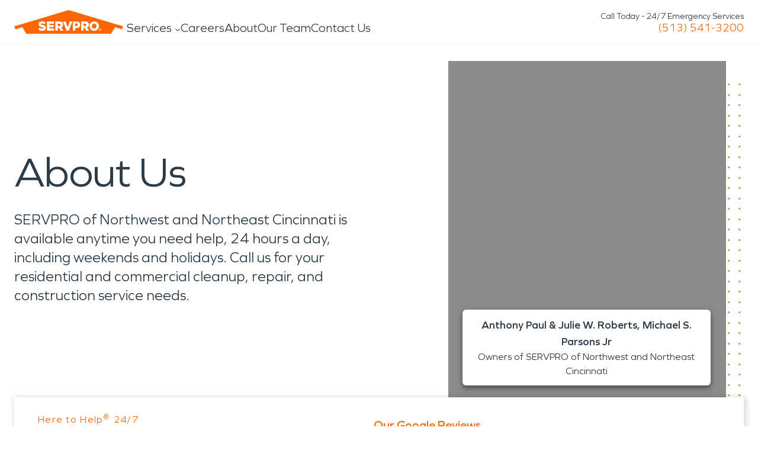

--- FILE ---
content_type: application/javascript; charset=UTF-8
request_url: https://www.servpro.com/0228dbed4503b90242a4b218abdb9d92fe0cd3b5-8682c1a1-23686c4ae117ac121360.js
body_size: 221
content:
"use strict";(self.webpackChunkservpro_gatsby=self.webpackChunkservpro_gatsby||[]).push([[2649],{5223:function(n,i,t){var e=t(17437),a=t(84459),s=t(63180),o=t(92044),r=t(93249),l=t(58597),d=t(87501);const c={faqHeading:(0,e.AH)({marginBottom:"24px",fontSize:"32px",lineHeight:1.25,textAlign:"center",[d.f.mb]:{marginBottom:"16px"}},"","","",""),flexContainer:(0,e.AH)({display:"flex",flexDirection:"row",[d.f.mb]:{display:"block"}},"","","",""),fullWidth:{name:"1d3w5wq",styles:"width:100%"},linkWrapper:(0,e.AH)({display:"flex",marginTop:"48px",[d.f.mb]:{marginTop:"40px"}},"","","","")};i.A=({faqs:n})=>{const{link:i,heading:t,byline:d,questions:p,settings:g}=n,f={heading:t,byline:d,questions:p,settings:g,link:i};return(0,e.Y)(s.A,null,(0,e.Y)("div",{css:[(0,o.A)(),c.flexContainer,"",""]},(0,e.Y)("div",{css:c.fullWidth},(0,e.Y)("h2",{css:c.faqHeading},t&&(0,r.A)(t)),(0,e.Y)(a.A,{columns:1,faqs:f,onMediaContent:!0}),(null==i?void 0:i.href)&&(0,e.Y)("div",{css:c.linkWrapper},(0,e.Y)(l._3,{to:i.href},i.title)))))}},18652:function(n,i,t){t(72038),t(63180)},50078:function(n,i,t){var e=t(17437);const a={anchor:{name:"1cn4pv6",styles:"height:0"}};i.A=n=>{const{anchorId:i}=n;return(0,e.Y)("div",{css:a.anchor,id:i})}},54042:function(n,i,t){var e=t(17437),a=t(84459),s=t(63180),o=t(90681),r=t(58597),l=t(92044),d=t(87501);const c={backgroundLight:{name:"1peqg37",styles:"background-color:transparent"},backgroundDark:(0,e.AH)({backgroundColor:o.T.shadesBlack},"","","",""),buttonWrap:(0,e.AH)({display:"flex",marginTop:"48px",[d.f.mb]:{marginTop:"40px"}},"","","",""),accordionWrap:(0,e.AH)({paddingRight:"64px",paddingLeft:"80px",marginBottom:"8px",[d.f.mb]:{paddingRight:"0",paddingLeft:"0"}},"","","","")};i.A=({settings:n,link:i,headline:t,byline:o,questions:d})=>{const{darkMode:p}=n,g={settings:n,heading:t,byline:o,questions:d};return(0,e.Y)("div",{css:[(0,l.A)(),p?c.backgroundDark:c.backgroundLight,"",""]},(0,e.Y)(s.A,null,(0,e.Y)("div",{css:c.accordionWrap},(0,e.Y)(a.A,{faqs:g,onDark:p}),(null==i?void 0:i.href)&&(0,e.Y)("div",{css:c.buttonWrap},(0,e.Y)(r._3,{to:i.href},i.title)))))}}}]);
//# sourceMappingURL=0228dbed4503b90242a4b218abdb9d92fe0cd3b5-8682c1a1-23686c4ae117ac121360.js.map

--- FILE ---
content_type: application/javascript; charset=UTF-8
request_url: https://www.servpro.com/app-31743c5a-83ab004b230498b1888f.js
body_size: 7312
content:
"use strict";(self.webpackChunkservpro_gatsby=self.webpackChunkservpro_gatsby||[]).push([[6808],{893:function(e,t,n){n.d(t,{JP:function(){return p},FC:function(){return m},bm:function(){return h}});var a=n(96540),o=n(8025),r=n(76354),i=n(33150),l=n(22952),s=n(79597),u=n(69468),c=n(85902),d=n(79540),v=n(17437);var f=({name:e,address:t,addressHidden:n,permalink:a,servicesProvidedReadable:r,wikipediaBasedGeographicAreas:i,averageRating:l,reviewCount:s,mainPhone:u})=>{const{pathname:f}=(0,o.useLocation)();if(!t||n)return null;const p={"@context":"https://schema.org","@type":"HomeAndConstructionBusiness",name:e,image:"https://images.contentstack.io/v3/assets/blt0a0cb058815d4d96/blt9af1c0e2eaba012a/servpro_vehicle.jpeg?width=1200&auto=webp",address:{"@type":"PostalAddress",streetAddress:`${t.address}${t.addressExt?` ${t.addressExt}`:""}`,addressLocality:t.city,addressRegion:t.state,postalCode:t.postalCode},telephone:u,url:`${{}.URL||"https://www.servpro.com"}${a}`,hasOfferCatalog:{"@type":"OfferCatalog",name:"Property damage",itemListElement:[{"@type":"OfferCatalog",name:"Property damage cleanup",itemListElement:r.filter(e=>!!e.serviceLine).map(e=>({"@type":"Offer",itemOffered:{"@type":"Service",name:e.serviceLine}}))}]},makesOffer:{"@type":"Offer",availability:"InStock",itemOffered:{"@type":"Service",serviceType:"24/7 water, fire, smoke, mold, and mildew damage cleanup",areaServed:((null==i?void 0:i.places)||[]).map(({city:e,state:t,latitude:n,longitude:a,wikipediaUrl:o,locationType:r})=>({"@type":"City"===r?"City":"Place",name:`${e}, ${t}`,latitude:n,longitude:a,sameAs:o})),hasOfferCatalog:{"@type":"OfferCatalog",name:"Property damage",itemListElement:[{"@type":"OfferCatalog",name:"Property damage cleanup",itemListElement:r.filter(e=>!!e.serviceLine).map(e=>({"@type":"Offer",itemOffered:{"@type":"Service",name:e.serviceLine}}))}]}}},openingHours:"Mo,Tu,We,Th,Fr,Sa,Su 24 hours",openingHoursSpecification:[{"@type":"OpeningHoursSpecification",dayOfWeek:["Monday","Tuesday","Wednesday","Thursday","Friday","Saturday","Sunday"],opens:"00:00",closes:"23:59"}],priceRange:"$$",areaServed:((null==i?void 0:i.places)||[]).map(({city:e,state:t,latitude:n,longitude:a,wikipediaUrl:o})=>({"@type":"City",name:`${e}, ${t}`,latitude:n,longitude:a,sameAs:o})),aggregateRating:l>d.vA&&s>0?{"@type":"AggregateRating",itemReviewed:{"@type":"Thing",name:`${{}.URL||"https://www.servpro.com"}${f}`},ratingValue:l,bestRating:5,worstRating:1,ratingCount:s}:void 0};return(0,v.Y)(c.mg,null,(0,v.Y)("script",{type:"application/ld+json"},JSON.stringify(p)))};const p=a.createContext(null),g=(e,t,n)=>{if(null!=n&&"dataLayer"in window&&Array.isArray(window.dataLayer)){const a=window.dataLayer.filter(t=>t.event===e),o=a[a.length-1];o&&o[t]===n||window.dataLayer.push({event:e,[t]:n})}},m=({children:e,data:t})=>{var n;const{pathname:c}=(0,o.useLocation)(),{numberMap:d}=(0,r.a)(),m=a.useMemo(()=>{var e,n,a,o;if(!t)return null;const r=t.franchise||(null===(e=t.cmsMetroPage)||void 0===e||null===(n=e.franchises)||void 0===n?void 0:n[0]);if(!r)return null;return{...r,servicesProvidedReadable:(null===(a=r.servicesProvidedReadable)||void 0===a?void 0:a.map(e=>({serviceLine:(null==e?void 0:e.serviceLine)||"",sort:(null==e?void 0:e.sort)||0})))||[],servicesProvidedFilterable:(null===(o=r.servicesProvidedFilterable)||void 0===o?void 0:o.map(e=>({serviceLine:(null==e?void 0:e.serviceLine)||"",sort:(null==e?void 0:e.sort)||0})))||[]}},[t]),{name:h,allowedInternalLinks:y,bannedInternalLinks:C,filteredServices:w,menu:b,footer:S,mainPhone:L}=m||{},N=((null==t||null===(n=t.allFranchiseUniqueContent)||void 0===n?void 0:n.nodes)||[]).reduce((e,t)=>(t&&t.pageName&&t.content&&t.rawContent&&(e[t.pageName]?t.approvedDate&&e[t.pageName].approvedDate&&1===t.approvedDate.localeCompare(e[t.pageName].approvedDate)&&(e[t.pageName]=t):e[t.pageName]=t),e),{}),{template:A}=(0,s.Z)();m&&L&&"mainPhone"in m&&d&&L in d&&(m.mainPhone=d[L]);const P=A===u.U.MicrositePage||A===u.U.MicrositeService,O=A===u.U.HyperLocal,I=A===u.U.Metro,k=A===u.U.MetroState,{data:E,setData:_,getData:F}=(0,l.A)("is_microsite",async()=>P,[],null,()=>!0),D=!(null==t||!t.targetCity),M=(null==m?void 0:m.permalink)||"",T=((e,n,a,o)=>{const r=(null==t?void 0:t.targetCity)||(null==t||null===(e=t.franchise)||void 0===e||null===(n=e.serviceCities)||void 0===n?void 0:n[0]);return{city:(null==r?void 0:r.city)||(null==m||null===(a=m.address)||void 0===a?void 0:a.city),state:(null==r?void 0:r.state)||(null==m||null===(o=m.address)||void 0===o?void 0:o.state),content:(null==r?void 0:r.content)||""}})(),j=a.useMemo(()=>({name:h||null,allowedInternalLinks:y||null,bannedInternalLinks:C||null,filteredServices:w||[],footer:S||null,franchise:m,isHyperLocalTemplate:O,isLocalCityPage:D,isMetroStateTemplate:k,isMetroTemplate:I,isMicrosite:P,isMicrositeHomepage:Boolean(P&&M&&c===M),menu:b||null,permalink:M||null,targetCity:T,uniqueContent:N}),[h,m,M,b,S,y,C,w,P,D,T,O,I,k,N,c]);a.useEffect(()=>{window.fID=()=>console.log("Franchise ID",null==m?void 0:m.franchiseNumber)},[m]);const $=(0,i.A)(),{data:x,setData:U,getData:R}=(0,l.A)("sp_visitor_id",async()=>$,[],null,()=>!0);return a.useEffect(()=>{P&&$&&null!=m&&m.franchiseNumber&&fetch(`/api/microsite?id=${$}&franchiseNumber=${m.franchiseNumber}`).then(e=>e.text()).catch(()=>{});(E||F())!==P&&_(P);const e=x||R();$&&$!==e&&U($),g("SiteVisitorId","SiteVisitorId",$),g("SiteFranchiseNumber","FranchiseNumber",(null==m?void 0:m.franchiseNumber)||3e3)},[$,P,null==m?void 0:m.franchiseNumber,E,F,x,R,_,U]),(0,v.Y)(p.Provider,{value:j},m&&(0,v.Y)(f,m),e)},h=()=>{const e=a.useContext(p);if(!e)throw new Error("useMicrosite used outside of context");return e}},2444:function(e,t,n){var a=n(64810);t.A=()=>{const{site:e}=(0,a.useStaticQuery)("1516808848");return null==e?void 0:e.siteMetadata}},5842:function(e,t,n){var a=n(96540),o=n(17437);const r=e=>`\n            <script async src="https://www.googletagmanager.com/gtag/js?id=${e}"><\/script>\n            <script>\n               window.dataLayer = window.dataLayer || [];\n               function gtag(){dataLayer.push(arguments);} \n               gtag('js', new Date()); gtag('config', '${e}');\n               gtag('event', 'conversion', {\n                  'send_to': '${e}',\n                  'value': 1.0,\n                  'currency': 'USD',\n               });\n            <\/script>\n        `;t.A=({children:e,data:t})=>{var n;const i=null==t||null===(n=t.franchise)||void 0===n?void 0:n.googleAdsTag,l=a.useRef(null);return a.useEffect(()=>{if(i&&l.current&&"innerHTML"in l.current){const e=document.createRange();e.selectNode(l.current);const t=e.createContextualFragment(r(i));l.current.innerHTML="",l.current.append(t)}},[i]),i?(0,o.Y)(a.Fragment,null,(0,o.Y)("span",{ref:l,dangerouslySetInnerHTML:{__html:r(i)||""}}),e):(0,o.Y)(a.Fragment,null,e)}},16001:function(e,t,n){n.d(t,{p:function(){return u}});var a=n(96540),o=n(64810),r=n(79597),i=n(69468),l=n(17437);const s=a.createContext(null);t.A=({children:e,data:t})=>{const{template:n}=(0,r.Z)(),{hideFranchiseLink:u,hideNationalCallCenter:c,overridePhoneNumber:d,overridePhoneNumberDescriptor:v}=a.useMemo(()=>{if(n===i.U.LocationsIndex||n===i.U.MetroState||n===i.U.NotFoundPage)return{hideNationalCallCenter:!1,hideFranchiseLink:!0,overridePhoneNumber:void 0,overridePhoneNumberDescriptor:void 0};if(n===i.U.Metro)return{hideNationalCallCenter:!0,hideFranchiseLink:!0,overridePhoneNumber:void 0,overridePhoneNumberDescriptor:void 0};const e=t=>t&&"object"==typeof t?"pageOptions"in t&&t.pageOptions&&"object"==typeof t.pageOptions?t.pageOptions:Object.values(t).reduce((t,n)=>t||("object"==typeof n&&null!==n?e(n):t),null):null,a=e(t);return{hideNationalCallCenter:null==a?void 0:a.hideNationalCallCenter,hideFranchiseLink:null==a?void 0:a.hideLocalCta,overridePhoneNumber:null==a?void 0:a.overridePhoneNumber,overridePhoneNumberDescriptor:null==a?void 0:a.overridePhoneNumberDescriptor}},[t,n]),{csSiteSettings:f}=(0,o.useStaticQuery)("1282152210"),p=f.outOfServiceMode,g=a.useMemo(()=>({hideFranchiseLink:u,hideNationalCallCenter:c||p,overridePhoneNumber:d,overridePhoneNumberDescriptor:v}),[p,u,c,d,v]);return(0,l.Y)(s.Provider,{value:g},e)};const u=()=>{const e=a.useContext(s);if(!e)throw new Error("No CTA Context has been provided.");return e}},22952:function(e,t,n){var a=n(96540),o=n(75942);const r=(e,t)=>{const n=60*t*60*1e3;return e>Date.now()-n},i=(e,t)=>{try{const n=localStorage.getItem(e);if(n){const e=JSON.parse(n);if("item"in e&&"timestamp"in e){if(!t)return e.item;if(e.timestamp){if("boolean"==typeof e.timestamp)return e.item;if("number"==typeof e.timestamp)if("function"==typeof t){const n=t(e.item);if("number"==typeof n&&r(e.timestamp,n))return e.item}else if(r(e.timestamp,t))return e.item}}}return}catch(n){return}},l=(e,t)=>{try{localStorage.setItem(e,JSON.stringify({item:t,timestamp:Date.now()}))}catch(n){console.error(n)}};t.A=(e,t,n=[],r=null,s=null)=>{const{isLoading:u,data:c,refetch:d}=(0,o.useQuery)({queryKey:["local-storage-state",e,...n],queryFn:async()=>{const n=i(e,r);if(n)return s&&("function"==typeof s&&s(n)&&l(e,n),"boolean"==typeof s&&s&&l(e,n)),n;if(t){const n=await t();return l(e,n),n}return null}}),v=a.useCallback(()=>{d({queryKey:["local-storage-state",e,...n]})},[n,e,d]);if(!e)throw new Error("useLocalStorageState: a key must be set");return{data:c||null,loading:u,setData:t=>{l(e,t),v()},getData:()=>{const t=i(e,r);return t||"boolean"==typeof t?t:null}}}},33150:function(e,t,n){var a=n(96540),o=n(53513),r=n(50434);t.A=()=>{const[e,t]=a.useState(null),n=(0,r.sf)();return a.useEffect(()=>{const e=(0,o.A)({enableScreen:!0});if(e){n.onSessionId(e=>{window.posthog_session_id=e}),t(e),n.identify(e);try{const t=localStorage.getItem("invoca_id");t&&n.alias(t,e)}catch(a){}}},[n]),e}},52496:function(e,t,n){n.d(t,{B:function(){return s},P:function(){return u}});var a=n(96540),o=n(17437);const r={loading:"lazy",fetchPriority:"auto"},i={loading:"eager",fetchPriority:"high"},l=(0,a.createContext)(r),s=({children:e,isEarlyBlock:t=!1})=>{const n=t?i:r;return(0,o.Y)(l.Provider,{value:n},e)},u=()=>(0,a.useContext)(l)},55941:function(e,t,n){n.d(t,{Y:function(){return o}});var a=n(96540);let o=function(e){return e.Hydrate="hydrate",e.Interaction="interaction",e}({});t.A=(e,t)=>{const[n,r]=a.useState({}),i=JSON.stringify(Object.keys(e)),l=Object.keys(e).every(e=>void 0!==n[e]),s=a.useCallback(async()=>{const t={...n};await Promise.all(Object.entries(e).map(async([e,n])=>{const a=n;if(!t[e]){var o;const n=await a();t[e]=null!==(o=null==n?void 0:n.default)&&void 0!==o?o:n}})),r(t)},[i]);return a.useEffect(()=>{t===o.Hydrate&&s()},[s,t]),{hasLoaded:l,scripts:n,load:s}}},62529:function(e,t,n){n.d(t,{i9:function(){return s},t:function(){return l}});var a=n(96540),o=n(8025),r=n(17437);const i=a.createContext({registerMobileNavClose:()=>{},registerDesktopNavClose:()=>{},closeAllNavigation:()=>{}}),l=()=>{const e=a.useContext(i);if(!e)throw new Error("useNavigationContext must be used within a NavigationProvider");return e},s=({children:e})=>{const t=(0,o.useLocation)(),n=a.useRef(null),l=a.useRef(null),s=a.useCallback(e=>{n.current=e},[]),u=a.useCallback(e=>{l.current=e},[]),c=a.useCallback(()=>{n.current&&n.current(),l.current&&l.current();document.querySelectorAll('[data-menu="item"]').forEach(e=>{if(e instanceof HTMLElement){const t=e.querySelector('[data-menu="trigger"]'),n=e.querySelector('[data-menu="content"]');if(t instanceof HTMLElement&&n&&"open"===t.dataset.state){const t=new Event("mouseleave"),n=e.closest("[data-menu-root-scope-id]");n&&n.dispatchEvent(t)}}})},[]);a.useEffect(()=>{const e=e=>{const n=e.target.closest("a[href]");if(n&&t.pathname){const a=n.getAttribute("href");if(a){(t.pathname.replace(/\/$/,"")||"/")===(a.replace(/\/$/,"")||"/")&&(e.preventDefault(),c())}}};return document.addEventListener("click",e),()=>document.removeEventListener("click",e)},[t.pathname,c]);const d=a.useMemo(()=>({registerMobileNavClose:s,registerDesktopNavClose:u,closeAllNavigation:c}),[s,u,c]);return(0,r.Y)(i.Provider,{value:d},e)}},67298:function(e,t,n){n.d(t,{h:function(){return i},l:function(){return s}});var a=n(96540),o=n(17437);const r=a.createContext(void 0),i=({flagName:e,children:t})=>{const n=a.useMemo(()=>({flagName:e}),[e]);return(0,o.Y)(r.Provider,{value:n},t)};var l={name:"eivff4",styles:"display:none"};const s=({children:e,variant:t})=>{const n=a.useContext(r);if(!n)throw new Error("<Flag> must be used inside <FlagSet>");const{flagName:i}=n;return(0,o.Y)("span",{"data-test-variant":`${i}_${t}`,css:l},e)}},73369:function(e,t,n){var a=n(75942),o=n(96540),r=n(13166),i=n(33150);t.A=(e=null)=>{const t=(0,i.A)(),{isLoading:n,error:l,data:s}=(0,a.useQuery)({queryKey:e?Object.values({...e,id:t}):["recommended-franchises"],queryFn:()=>{const n=((e,t)=>{try{let n="";if(e&&("latitude"in e&&"longitude"in e||"address"in e)&&(n=`/api/franchise-v3?${Object.entries({...e,id:t}).map(([e,t])=>t?`${e}=${t}`:"").filter(e=>!!e).join("&")}`),n)return fetch(n).then(e=>e.json())}catch(n){return null}return null})(e,t);return n||{latitude:null,longitude:null,franchises:[],announcements:[]}}}),u=null==s?void 0:s.franchises,c=e&&"franchiseId"in e&&e.franchiseId?[e.franchiseId,...(u||[]).filter(t=>t!==e.franchiseId)]:u,d=(0,a.useQueries)((c||[]).map(e=>({queryKey:["franchise",e.toString()],queryFn:()=>fetch(`/franchises/single/${e}.json`).then(e=>e.ok?e.json():null)}))),v=d.filter(e=>!(null==e||!e.data||!Object.keys(e.data).length)).filter(e=>{var t;return!(!e.data||"object"!=typeof e.data||!("tempOutOfService"in e.data))&&!(null!=e&&null!==(t=e.data)&&void 0!==t&&t.tempOutOfService)}),f=!(null==c||!c.length)&&(c.length!==d.length||d.some(e=>"loading"===(null==e?void 0:e.status))),p=n||f,g=JSON.stringify(d);return o.useEffect(()=>{setTimeout(()=>{(0,r.A)()},300)},[p,g]),{isLoading:p,error:l,data:v,announcements:(null==s?void 0:s.announcements)||[],latitude:"string"==typeof(null==s?void 0:s.latitude)?parseFloat(s.latitude):"number"==typeof(null==s?void 0:s.latitude)?s.latitude:null,longitude:"string"==typeof(null==s?void 0:s.longitude)?parseFloat(s.longitude):"number"==typeof(null==s?void 0:s.longitude)?s.longitude:null}}},75669:function(e,t,n){n.d(t,{q:function(){return f}});var a=n(96540),o=n(66464),r=n.n(o),i=n(22952),l=n(73369),s=n(79540),u=n(17437);var c=function(e){return e.NETLIFY="netlify",e.IPSTACK="ipStack",e.NAVIGATOR="navigator",e.FRANCHISE="franchise",e}(c||{});const d=async()=>{let e={};try{e=await(await fetch("https://api.ipstack.com/check?access_key=796435b41d113bb2ce49c3598fff5fba")).json()}catch(s){return null}const{latitude:t,longitude:n,city:a,region_code:o,region_name:i,country_code:l}=e||{};return t&&n?{provider:c.IPSTACK,latitude:t,longitude:n,city:a,stateShort:o,country:r()(l)||l,state:i,franchiseId:null}:null},v=a.createContext(null);t.A=({children:e})=>{const{setData:t,getData:n}=(0,i.A)("navigator_prompt_shown",async()=>!1,[],e=>e?72:24),{data:o,setData:f,loading:p,getData:g}=(0,i.A)("serv_geo_v4",async()=>{let e=await(async()=>{let e={};try{e=await(await fetch("/geo/edge")).json()}catch(v){return d()}const{latitude:t,longitude:n,city:a,subdivision:o,country:i}=e||{};if(t&&n){var l,s,u;let e;if(!a||null==o||!o.code||null==o||!o.name)try{e=await(await fetch(`/api/geocode?latitude=${t}&longitude=${n}`)).json()}catch(v){return null}return{provider:c.NETLIFY,latitude:t,longitude:n,city:(null===(l=e)||void 0===l?void 0:l.city)||a,stateShort:(null===(s=e)||void 0===s?void 0:s.stateShort)||(null==o?void 0:o.code),country:r()(null==i?void 0:i.code)||(null==i?void 0:i.code),state:(null===(u=e)||void 0===u?void 0:u.state)||(null==o?void 0:o.name),franchiseId:null}}return null})();return e||(e=await d()),{geolocationApi:e||null,navigator:null,userSelectedFranchiseLocation:null,userSelectedGeoLocation:null,locationChangedByUser:!1}},[],e=>e?e.locationChangedByUser?72:24:0,e=>!(null==e||!e.locationChangedByUser)),m=a.useCallback(async e=>{const t=await(async e=>{const{coords:t}=e;if(!t||null==t||!t.latitude||null==t||!t.longitude)return null;t.accuracy&&(window.browser_navigator_geolocation_accuracy=t.accuracy);try{return await(await fetch(`/api/geocode?latitude=${t.latitude}&longitude=${t.longitude}`)).json()}catch(n){return null}})(e);t&&f({geolocationApi:(null==o?void 0:o.geolocationApi)||null,navigator:{...t,provider:c.NAVIGATOR,franchiseId:null},userSelectedFranchiseLocation:(null==o?void 0:o.userSelectedFranchiseLocation)||null,userSelectedGeoLocation:(null==o?void 0:o.userSelectedGeoLocation)||null,locationChangedByUser:(null==o?void 0:o.locationChangedByUser)||!1})},[null==o?void 0:o.locationChangedByUser,null==o?void 0:o.geolocationApi,null==o?void 0:o.userSelectedGeoLocation,null==o?void 0:o.userSelectedFranchiseLocation,f]);a.useEffect(()=>{if(!p){const e=o||g(),a=n();e&&(null!=e&&e.navigator||a)||(t(!0),navigator.geolocation.getCurrentPosition(m,e=>{"dataLayer"in window&&Array.isArray(window.dataLayer)&&!window.dataLayer.find(e=>"LocationPermission"===e.event&&!e.allowed)&&window.dataLayer.push({event:"LocationPermission",allowed:!1,error:e.message})},{enableHighAccuracy:!0}))}},[m,o,n,g,p,t]);const h=null!=o&&o.locationChangedByUser&&null!=o&&o.userSelectedFranchiseLocation?o.userSelectedFranchiseLocation:null!=o&&o.navigator?o.navigator:null!=o&&o.geolocationApi?null==o?void 0:o.geolocationApi:null,y=h?{latitude:Number(h.latitude),longitude:Number(h.longitude),franchiseId:h.franchiseId||null,provider:h.provider||null,country:h.country||null,locationType:null,zip:null}:null,{isLoading:C,data:w,announcements:b}=(0,l.A)(y),S=a.useCallback((e,t)=>{if(e&&e.franchiseNumber){const C=(d=e)&&null!=d&&null!==(v=d.address)&&void 0!==v&&v.city&&"number"==typeof(null==d||null===(p=d.areaServedLocationData)||void 0===p?void 0:p.latitude)&&"number"==typeof(null==d||null===(g=d.areaServedLocationData)||void 0===g?void 0:g.longitude)&&null!=d&&null!==(m=d.address)&&void 0!==m&&m.state&&null!=d&&null!==(h=d.address)&&void 0!==h&&h.countryCode?{provider:c.FRANCHISE,city:d.address.city,state:d.address.state,stateShort:d.address.state,country:d.address.countryCode,latitude:d.areaServedLocationData.latitude,longitude:d.areaServedLocationData.longitude,franchiseId:String(d.franchiseNumber),zip:(null==d||null===(y=d.address)||void 0===y?void 0:y.postalCode)||""}:null;if(C){var n,a,r,i,l,s,u;const e={city:null!==(n=null==t?void 0:t.city)&&void 0!==n?n:C.city,country:null!==(a=null==t?void 0:t.country)&&void 0!==a?a:C.country,franchiseId:null,latitude:null!==(r=null==t?void 0:t.latitude)&&void 0!==r?r:C.latitude,longitude:null!==(i=null==t?void 0:t.longitude)&&void 0!==i?i:C.longitude,provider:c.FRANCHISE,state:null!==(l=null==t?void 0:t.state)&&void 0!==l?l:C.state,stateShort:null!==(s=null==t?void 0:t.stateShort)&&void 0!==s?s:C.stateShort,zip:null!==(u=null==t?void 0:t.zip)&&void 0!==u?u:C.zip},d={geolocationApi:(null==o?void 0:o.geolocationApi)||null,navigator:(null==o?void 0:o.navigator)||null,userSelectedFranchiseLocation:C,userSelectedGeoLocation:e,locationChangedByUser:!0};f(d)}}var d,v,p,g,m,h,y},[o,f]),L=a.useMemo(()=>{var e;return{loadingFirst:!!p||(null==w||null===(e=w[0])||void 0===e||!e.data)&&C,loading:!h||p||C,geo:h||null,nearby:w,franchise:w[0]||{error:null,isLoading:p||C,data:{id:"NATIONAL_CALL_CENTER",name:"National Call Center",mainPhone:s.NA}},setFranchise:S,geoDerivedFromOverride:!1,locationChangedByUser:(null==o?void 0:o.locationChangedByUser)||!1,isNationalCallCenter:!w[0],announcements:b||[]}},[null==o?void 0:o.locationChangedByUser,h,p,C,w,S,b]);return(0,u.Y)(v.Provider,{value:L},e)};const f=()=>{const e=a.useContext(v);if(!e)throw new Error("useLocator used outside of context");return e}},76354:function(e,t,n){n.d(t,{a:function(){return c}});var a=n(96540),o=n(64810),r=n(8025),i=n(17437);let l=function(e){return e.INVOCA="INVOCA",e}({});const s=a.createContext(null),u=()=>(0,i.Y)(o.Script,{id:"invoca",dangerouslySetInnerHTML:{__html:"\n                        (function (i, n, v, o, c, a) {\n                          i.InvocaTagId = o;\n                          var s = n.createElement('script');\n                          s.type = 'text/javascript';\n                          s.async = true;\n                          s.src = ('https:' === n.location.protocol ? 'https://' : 'http://') + v;\n                          var fs = n.getElementsByTagName('script')[0];\n                          fs.parentNode.insertBefore(s, fs);\n                        })(window, document, 'solutions.invocacdn.com/js/invoca-latest.min.js', '1905/2238540922');\n                      "}}),c=()=>{const e=a.useContext(s);if(!e)throw new Error("No DNI Context has been provided.");return e};t.Ay=({children:e})=>{const{pathname:t}=(0,r.useLocation)(),n=l.INVOCA,o=a.useCallback(()=>{n===l.INVOCA&&window.Invoca&&window.Invoca.PNAPI.run()},[n]);a.useEffect(()=>{o()},[n,o,t]);const c=a.useMemo(()=>({provider:n,trigger:o,numberMap:{}}),[n,o]);return(0,i.Y)(s.Provider,{value:c},e,(0,i.Y)(u,null))}},79597:function(e,t,n){n.d(t,{Z:function(){return l}});var a=n(96540),o=n(69468),r=n(17437);const i=a.createContext(null),l=()=>{const e=a.useContext(i);if(!e)throw new Error("No Template Context has been provided.");return e};t.A=({children:e,pageContext:t,pageResources:n})=>{const l=a.useMemo(()=>n&&"object"==typeof n&&"page"in n&&n.page&&"object"==typeof n.page&&"path"in n.page&&n.page.path&&"string"==typeof n.page.path&&"/404.html"===n.page.path?{template:o.U.NotFoundPage}:{template:(0,o.A)(null==t?void 0:t.templateName)},[null==t?void 0:t.templateName,n]);return(0,r.Y)(i.Provider,{value:l},e)}},86470:function(e,t,n){n.d(t,{Ay:function(){return v},h$:function(){return u},_z:function(){return c},Jh:function(){return d}});var a=n(96540),o=n(50434);var r=e=>{const t=[];return Object.entries(e).forEach(([e,n])=>{null!=n&&t.push(`\n          [data-test-variant="${e}_${n}"] {\n            display: contents !important;\n          }\n        `)}),t};var i=(e,t)=>"true"!==e&&"DECIDE"===t,l=n(17437);const s=a.createContext(null),u=()=>"undefined"==typeof window?null:window.__POSTHOG_BOOTSTRAP__||null,c=()=>a.useContext(s),d=()=>{const e=(0,o.sf)();return a.useCallback((t,n)=>{null==e||e.capture(t,n)},[e])};var v=({children:e})=>{const[t,n]=a.useState({}),[c,d]=a.useState({}),[v,f]=a.useState({}),p=a.useMemo(()=>i("","DECIDE"),[]);a.useEffect(()=>{const e=u();var t,a;e&&(n(e.featureFlags||{}),d((null===(t=e.featureMeta)||void 0===t?void 0:t.original)||{}),f((null===(a=e.featureMeta)||void 0===a?void 0:a.override)||{}))},[]);const g=a.useCallback(async(e,n)=>{const a=new URL("/api/ph/set-flag",window.location.origin);a.searchParams.set("flag",e),n&&a.searchParams.set("variant",n);const o=null===n?Object.fromEntries(Object.entries(v).filter(t=>t[0]!==e)):{...v,[e]:n},i={...t,...o},l=r(i),s=document.getElementById("ph-test-variants");s&&(s.innerHTML=l.join("\n")),f(o),await fetch(a.toString(),{method:"POST"})},[t,v]),m=a.useMemo(()=>({flags:t,originals:c,overrides:v,setOverride:g}),[t,c,v,g]);return(0,l.Y)(o.so,{apiKey:"phc_vKtZGbccj0B6BTDB4wqtIJ19l87De4wAB43MvXJpoj7",options:{api_host:"https://www.servpro.com/ph-q",defaults:"2025-05-24",autocapture:p,capture_pageview:p,capture_pageleave:p,disable_session_recording:!p,advanced_disable_feature_flags:!p,opt_out_capturing_by_default:!p}},(0,l.Y)(s.Provider,{value:m},e))}}}]);
//# sourceMappingURL=app-31743c5a-83ab004b230498b1888f.js.map

--- FILE ---
content_type: application/javascript; charset=UTF-8
request_url: https://www.servpro.com/emotion-vendor-121dc6add78e2bd9f439.js
body_size: 4304
content:
"use strict";(self.webpackChunkservpro_gatsby=self.webpackChunkservpro_gatsby||[]).push([[1057],{1222:function(e,t,r){r.d(t,{C:function(){return u},E:function(){return m},c:function(){return p},h:function(){return d}});var n=r(96540),a=r(51893);var s=function(e,t,r){var n=e.key+"-"+t.name;!1===r&&void 0===e.registered[n]&&(e.registered[n]=t.styles)},i=r(37448),o=r(71287),c=n.createContext("undefined"!=typeof HTMLElement?(0,a.A)({key:"css"}):null),u=c.Provider,l=function(e){return(0,n.forwardRef)(function(t,r){var a=(0,n.useContext)(c);return e(t,a,r)})},f=n.createContext({});var d={}.hasOwnProperty,h="__EMOTION_TYPE_PLEASE_DO_NOT_USE__",p=function(e,t){var r={};for(var n in t)d.call(t,n)&&(r[n]=t[n]);return r[h]=e,r},v=function(e){var t=e.cache,r=e.serialized,n=e.isStringTag;return s(t,r,n),(0,o.s)(function(){return function(e,t,r){s(e,t,r);var n=e.key+"-"+t.name;if(void 0===e.inserted[t.name]){var a=t;do{e.insert(t===a?"."+n:"",a,e.sheet,!0),a=a.next}while(void 0!==a)}}(t,r,n)}),null},m=l(function(e,t,r){var a=e.css;"string"==typeof a&&void 0!==t.registered[a]&&(a=t.registered[a]);var s=e[h],o=[a],c="";"string"==typeof e.className?c=function(e,t,r){var n="";return r.split(" ").forEach(function(r){void 0!==e[r]?t.push(e[r]+";"):r&&(n+=r+" ")}),n}(t.registered,o,e.className):null!=e.className&&(c=e.className+" ");var u=(0,i.J)(o,void 0,n.useContext(f));c+=t.key+"-"+u.name;var l={};for(var p in e)d.call(e,p)&&"css"!==p&&p!==h&&(l[p]=e[p]);return l.className=c,r&&(l.ref=r),n.createElement(n.Fragment,null,n.createElement(v,{cache:t,serialized:u,isStringTag:"string"==typeof s}),n.createElement(s,l))})},17437:function(e,t,r){r.d(t,{AH:function(){return u},Y:function(){return c},i7:function(){return l}});var n,a,s=r(1222),i=r(96540),o=(r(71287),r(37448)),c=(r(51893),r(94634),r(4146),function(e,t){var r=arguments;if(null==t||!s.h.call(t,"css"))return i.createElement.apply(void 0,r);var n=r.length,a=new Array(n);a[0]=s.E,a[1]=(0,s.c)(e,t);for(var o=2;o<n;o++)a[o]=r[o];return i.createElement.apply(null,a)});n=c||(c={}),a||(a=n.JSX||(n.JSX={}));function u(){for(var e=arguments.length,t=new Array(e),r=0;r<e;r++)t[r]=arguments[r];return(0,o.J)(t)}function l(){var e=u.apply(void 0,arguments),t="animation-"+e.name;return{name:t,styles:"@keyframes "+t+"{"+e.styles+"}",anim:1,toString:function(){return"_EMO_"+this.name+"_"+this.styles+"_EMO_"}}}},37448:function(e,t,r){r.d(t,{J:function(){return m}});var n={animationIterationCount:1,aspectRatio:1,borderImageOutset:1,borderImageSlice:1,borderImageWidth:1,boxFlex:1,boxFlexGroup:1,boxOrdinalGroup:1,columnCount:1,columns:1,flex:1,flexGrow:1,flexPositive:1,flexShrink:1,flexNegative:1,flexOrder:1,gridRow:1,gridRowEnd:1,gridRowSpan:1,gridRowStart:1,gridColumn:1,gridColumnEnd:1,gridColumnSpan:1,gridColumnStart:1,msGridRow:1,msGridRowSpan:1,msGridColumn:1,msGridColumnSpan:1,fontWeight:1,lineHeight:1,opacity:1,order:1,orphans:1,scale:1,tabSize:1,widows:1,zIndex:1,zoom:1,WebkitLineClamp:1,fillOpacity:1,floodOpacity:1,stopOpacity:1,strokeDasharray:1,strokeDashoffset:1,strokeMiterlimit:1,strokeOpacity:1,strokeWidth:1};function a(e){var t=Object.create(null);return function(r){return void 0===t[r]&&(t[r]=e(r)),t[r]}}var s=!1,i=/[A-Z]|^ms/g,o=/_EMO_([^_]+?)_([^]*?)_EMO_/g,c=function(e){return 45===e.charCodeAt(1)},u=function(e){return null!=e&&"boolean"!=typeof e},l=a(function(e){return c(e)?e:e.replace(i,"-$&").toLowerCase()}),f=function(e,t){switch(e){case"animation":case"animationName":if("string"==typeof t)return t.replace(o,function(e,t,r){return p={name:t,styles:r,next:p},t})}return 1===n[e]||c(e)||"number"!=typeof t||0===t?t:t+"px"},d="Component selectors can only be used in conjunction with @emotion/babel-plugin, the swc Emotion plugin, or another Emotion-aware compiler transform.";function h(e,t,r){if(null==r)return"";var n=r;if(void 0!==n.__emotion_styles)return n;switch(typeof r){case"boolean":return"";case"object":var a=r;if(1===a.anim)return p={name:a.name,styles:a.styles,next:p},a.name;var i=r;if(void 0!==i.styles){var o=i.next;if(void 0!==o)for(;void 0!==o;)p={name:o.name,styles:o.styles,next:p},o=o.next;return i.styles+";"}return function(e,t,r){var n="";if(Array.isArray(r))for(var a=0;a<r.length;a++)n+=h(e,t,r[a])+";";else for(var i in r){var o=r[i];if("object"!=typeof o){var c=o;null!=t&&void 0!==t[c]?n+=i+"{"+t[c]+"}":u(c)&&(n+=l(i)+":"+f(i,c)+";")}else{if("NO_COMPONENT_SELECTOR"===i&&s)throw new Error(d);if(!Array.isArray(o)||"string"!=typeof o[0]||null!=t&&void 0!==t[o[0]]){var p=h(e,t,o);switch(i){case"animation":case"animationName":n+=l(i)+":"+p+";";break;default:n+=i+"{"+p+"}"}}else for(var v=0;v<o.length;v++)u(o[v])&&(n+=l(i)+":"+f(i,o[v])+";")}}return n}(e,t,r);case"function":if(void 0!==e){var c=p,v=r(e);return p=c,h(e,t,v)}}var m=r;if(null==t)return m;var g=t[m];return void 0!==g?g:m}var p,v=/label:\s*([^\s;{]+)\s*(;|$)/g;function m(e,t,r){if(1===e.length&&"object"==typeof e[0]&&null!==e[0]&&void 0!==e[0].styles)return e[0];var n=!0,a="";p=void 0;var s=e[0];null==s||void 0===s.raw?(n=!1,a+=h(r,t,s)):a+=s[0];for(var i=1;i<e.length;i++){if(a+=h(r,t,e[i]),n)a+=s[i]}v.lastIndex=0;for(var o,c="";null!==(o=v.exec(a));)c+="-"+o[1];var u=function(e){for(var t,r=0,n=0,a=e.length;a>=4;++n,a-=4)t=1540483477*(65535&(t=255&e.charCodeAt(n)|(255&e.charCodeAt(++n))<<8|(255&e.charCodeAt(++n))<<16|(255&e.charCodeAt(++n))<<24))+(59797*(t>>>16)<<16),r=1540483477*(65535&(t^=t>>>24))+(59797*(t>>>16)<<16)^1540483477*(65535&r)+(59797*(r>>>16)<<16);switch(a){case 3:r^=(255&e.charCodeAt(n+2))<<16;case 2:r^=(255&e.charCodeAt(n+1))<<8;case 1:r=1540483477*(65535&(r^=255&e.charCodeAt(n)))+(59797*(r>>>16)<<16)}return(((r=1540483477*(65535&(r^=r>>>13))+(59797*(r>>>16)<<16))^r>>>15)>>>0).toString(36)}(a)+c;return{name:u,styles:a,next:p}}},51893:function(e,t,r){r.d(t,{A:function(){return g}});var n=function(){function e(e){var t=this;this._insertTag=function(e){var r;r=0===t.tags.length?t.insertionPoint?t.insertionPoint.nextSibling:t.prepend?t.container.firstChild:t.before:t.tags[t.tags.length-1].nextSibling,t.container.insertBefore(e,r),t.tags.push(e)},this.isSpeedy=void 0===e.speedy||e.speedy,this.tags=[],this.ctr=0,this.nonce=e.nonce,this.key=e.key,this.container=e.container,this.prepend=e.prepend,this.insertionPoint=e.insertionPoint,this.before=null}var t=e.prototype;return t.hydrate=function(e){e.forEach(this._insertTag)},t.insert=function(e){this.ctr%(this.isSpeedy?65e3:1)==0&&this._insertTag(function(e){var t=document.createElement("style");return t.setAttribute("data-emotion",e.key),void 0!==e.nonce&&t.setAttribute("nonce",e.nonce),t.appendChild(document.createTextNode("")),t.setAttribute("data-s",""),t}(this));var t=this.tags[this.tags.length-1];if(this.isSpeedy){var r=function(e){if(e.sheet)return e.sheet;for(var t=0;t<document.styleSheets.length;t++)if(document.styleSheets[t].ownerNode===e)return document.styleSheets[t]}(t);try{r.insertRule(e,r.cssRules.length)}catch(n){}}else t.appendChild(document.createTextNode(e));this.ctr++},t.flush=function(){this.tags.forEach(function(e){var t;return null==(t=e.parentNode)?void 0:t.removeChild(e)}),this.tags=[],this.ctr=0},e}(),a=r(40390),s=r(19735),i=r(24534),o=r(50483),c=r(49503),u=r(73716),l=function(e,t,r){for(var n=0,s=0;n=s,s=(0,a.se)(),38===n&&12===s&&(t[r]=1),!(0,a.Sh)(s);)(0,a.K2)();return(0,a.di)(e,a.G1)},f=function(e,t){return(0,a.VF)(function(e,t){var r=-1,n=44;do{switch((0,a.Sh)(n)){case 0:38===n&&12===(0,a.se)()&&(t[r]=1),e[r]+=l(a.G1-1,t,r);break;case 2:e[r]+=(0,a.Tb)(n);break;case 4:if(44===n){e[++r]=58===(0,a.se)()?"&\f":"",t[r]=e[r].length;break}default:e[r]+=(0,s.HT)(n)}}while(n=(0,a.K2)());return e}((0,a.c4)(e),t))},d=new WeakMap,h=function(e){if("rule"===e.type&&e.parent&&!(e.length<1)){for(var t=e.value,r=e.parent,n=e.column===r.column&&e.line===r.line;"rule"!==r.type;)if(!(r=r.parent))return;if((1!==e.props.length||58===t.charCodeAt(0)||d.get(r))&&!n){d.set(e,!0);for(var a=[],s=f(t,a),i=r.props,o=0,c=0;o<s.length;o++)for(var u=0;u<i.length;u++,c++)e.props[c]=a[o]?s[o].replace(/&\f/g,i[u]):i[u]+" "+s[o]}}},p=function(e){if("decl"===e.type){var t=e.value;108===t.charCodeAt(0)&&98===t.charCodeAt(2)&&(e.return="",e.value="")}};function v(e,t){switch((0,s.tW)(e,t)){case 5103:return i.j+"print-"+e+e;case 5737:case 4201:case 3177:case 3433:case 1641:case 4457:case 2921:case 5572:case 6356:case 5844:case 3191:case 6645:case 3005:case 6391:case 5879:case 5623:case 6135:case 4599:case 4855:case 4215:case 6389:case 5109:case 5365:case 5621:case 3829:return i.j+e+e;case 5349:case 4246:case 4810:case 6968:case 2756:return i.j+e+i.vd+e+i.MS+e+e;case 6828:case 4268:return i.j+e+i.MS+e+e;case 6165:return i.j+e+i.MS+"flex-"+e+e;case 5187:return i.j+e+(0,s.HC)(e,/(\w+).+(:[^]+)/,i.j+"box-$1$2"+i.MS+"flex-$1$2")+e;case 5443:return i.j+e+i.MS+"flex-item-"+(0,s.HC)(e,/flex-|-self/,"")+e;case 4675:return i.j+e+i.MS+"flex-line-pack"+(0,s.HC)(e,/align-content|flex-|-self/,"")+e;case 5548:return i.j+e+i.MS+(0,s.HC)(e,"shrink","negative")+e;case 5292:return i.j+e+i.MS+(0,s.HC)(e,"basis","preferred-size")+e;case 6060:return i.j+"box-"+(0,s.HC)(e,"-grow","")+i.j+e+i.MS+(0,s.HC)(e,"grow","positive")+e;case 4554:return i.j+(0,s.HC)(e,/([^-])(transform)/g,"$1"+i.j+"$2")+e;case 6187:return(0,s.HC)((0,s.HC)((0,s.HC)(e,/(zoom-|grab)/,i.j+"$1"),/(image-set)/,i.j+"$1"),e,"")+e;case 5495:case 3959:return(0,s.HC)(e,/(image-set\([^]*)/,i.j+"$1$`$1");case 4968:return(0,s.HC)((0,s.HC)(e,/(.+:)(flex-)?(.*)/,i.j+"box-pack:$3"+i.MS+"flex-pack:$3"),/s.+-b[^;]+/,"justify")+i.j+e+e;case 4095:case 3583:case 4068:case 2532:return(0,s.HC)(e,/(.+)-inline(.+)/,i.j+"$1$2")+e;case 8116:case 7059:case 5753:case 5535:case 5445:case 5701:case 4933:case 4677:case 5533:case 5789:case 5021:case 4765:if((0,s.b2)(e)-1-t>6)switch((0,s.wN)(e,t+1)){case 109:if(45!==(0,s.wN)(e,t+4))break;case 102:return(0,s.HC)(e,/(.+:)(.+)-([^]+)/,"$1"+i.j+"$2-$3$1"+i.vd+(108==(0,s.wN)(e,t+3)?"$3":"$2-$3"))+e;case 115:return~(0,s.K5)(e,"stretch")?v((0,s.HC)(e,"stretch","fill-available"),t)+e:e}break;case 4949:if(115!==(0,s.wN)(e,t+1))break;case 6444:switch((0,s.wN)(e,(0,s.b2)(e)-3-(~(0,s.K5)(e,"!important")&&10))){case 107:return(0,s.HC)(e,":",":"+i.j)+e;case 101:return(0,s.HC)(e,/(.+:)([^;!]+)(;|!.+)?/,"$1"+i.j+(45===(0,s.wN)(e,14)?"inline-":"")+"box$3$1"+i.j+"$2$3$1"+i.MS+"$2box$3")+e}break;case 5936:switch((0,s.wN)(e,t+11)){case 114:return i.j+e+i.MS+(0,s.HC)(e,/[svh]\w+-[tblr]{2}/,"tb")+e;case 108:return i.j+e+i.MS+(0,s.HC)(e,/[svh]\w+-[tblr]{2}/,"tb-rl")+e;case 45:return i.j+e+i.MS+(0,s.HC)(e,/[svh]\w+-[tblr]{2}/,"lr")+e}return i.j+e+i.MS+e+e}return e}var m=[function(e,t,r,n){if(e.length>-1&&!e.return)switch(e.type){case i.LU:e.return=v(e.value,e.length);break;case i.Sv:return(0,o.l)([(0,a.C)(e,{value:(0,s.HC)(e.value,"@","@"+i.j)})],n);case i.XZ:if(e.length)return(0,s.kg)(e.props,function(t){switch((0,s.YW)(t,/(::plac\w+|:read-\w+)/)){case":read-only":case":read-write":return(0,o.l)([(0,a.C)(e,{props:[(0,s.HC)(t,/:(read-\w+)/,":"+i.vd+"$1")]})],n);case"::placeholder":return(0,o.l)([(0,a.C)(e,{props:[(0,s.HC)(t,/:(plac\w+)/,":"+i.j+"input-$1")]}),(0,a.C)(e,{props:[(0,s.HC)(t,/:(plac\w+)/,":"+i.vd+"$1")]}),(0,a.C)(e,{props:[(0,s.HC)(t,/:(plac\w+)/,i.MS+"input-$1")]})],n)}return""})}}],g=function(e){var t=e.key;if("css"===t){var r=document.querySelectorAll("style[data-emotion]:not([data-s])");Array.prototype.forEach.call(r,function(e){-1!==e.getAttribute("data-emotion").indexOf(" ")&&(document.head.appendChild(e),e.setAttribute("data-s",""))})}var a,s,i=e.stylisPlugins||m,l={},f=[];a=e.container||document.head,Array.prototype.forEach.call(document.querySelectorAll('style[data-emotion^="'+t+' "]'),function(e){for(var t=e.getAttribute("data-emotion").split(" "),r=1;r<t.length;r++)l[t[r]]=!0;f.push(e)});var d,v=[h,p],g=[o.A,(0,c.MY)(function(e){d.insert(e)})],y=(0,c.r1)(v.concat(i,g));s=function(e,t,r,n){var a;d=r,a=e?e+"{"+t.styles+"}":t.styles,(0,o.l)((0,u.wE)(a),y),n&&(C.inserted[t.name]=!0)};var C={key:t,sheet:new n({key:t,container:a,nonce:e.nonce,speedy:e.speedy,prepend:e.prepend,insertionPoint:e.insertionPoint}),nonce:e.nonce,inserted:l,registered:{},insert:s};return C.sheet.hydrate(f),C}},71287:function(e,t,r){var n;r.d(t,{s:function(){return i}});var a=r(96540),s=!!(n||(n=r.t(a,2))).useInsertionEffect&&(n||(n=r.t(a,2))).useInsertionEffect,i=s||function(e){return e()};s||a.useLayoutEffect}}]);
//# sourceMappingURL=emotion-vendor-121dc6add78e2bd9f439.js.map